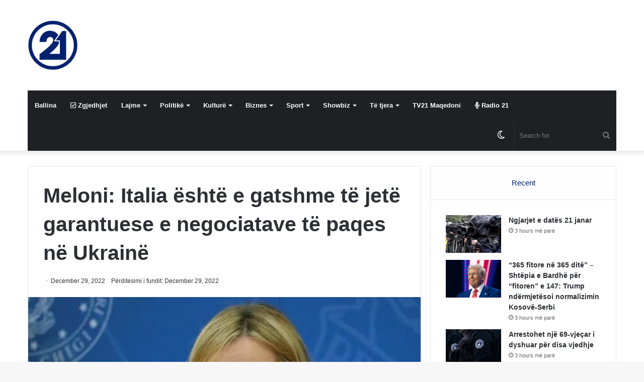

--- FILE ---
content_type: text/css
request_url: https://rtv21.tv/wp-content/themes/jannah/assets/custom-css/style-custom.css?ver=70031
body_size: 3320
content:
:root:root{--brand-color: #00216d;--dark-brand-color: #00003b;--bright-color: #FFFFFF;--base-color: #2c2f34;}#reading-position-indicator{box-shadow: 0 0 10px rgba( 0,33,109,0.7);}:root:root{--brand-color: #00216d;--dark-brand-color: #00003b;--bright-color: #FFFFFF;--base-color: #2c2f34;}#reading-position-indicator{box-shadow: 0 0 10px rgba( 0,33,109,0.7);}#theme-header:not(.main-nav-boxed) #main-nav,.main-nav-boxed .main-menu-wrapper{border-right: 0 none !important;border-left : 0 none !important;border-top : 0 none !important;}#theme-header:not(.main-nav-boxed) #main-nav,.main-nav-boxed .main-menu-wrapper{border-right: 0 none !important;border-left : 0 none !important;border-bottom : 0 none !important;}.tie-cat-44244,.tie-cat-item-44244 > span{background-color:#e67e22 !important;color:#FFFFFF !important;}.tie-cat-44244:after{border-top-color:#e67e22 !important;}.tie-cat-44244:hover{background-color:#c86004 !important;}.tie-cat-44244:hover:after{border-top-color:#c86004 !important;}.tie-cat-44250,.tie-cat-item-44250 > span{background-color:#2ecc71 !important;color:#FFFFFF !important;}.tie-cat-44250:after{border-top-color:#2ecc71 !important;}.tie-cat-44250:hover{background-color:#10ae53 !important;}.tie-cat-44250:hover:after{border-top-color:#10ae53 !important;}.tie-cat-44256,.tie-cat-item-44256 > span{background-color:#9b59b6 !important;color:#FFFFFF !important;}.tie-cat-44256:after{border-top-color:#9b59b6 !important;}.tie-cat-44256:hover{background-color:#7d3b98 !important;}.tie-cat-44256:hover:after{border-top-color:#7d3b98 !important;}.tie-cat-44257,.tie-cat-item-44257 > span{background-color:#34495e !important;color:#FFFFFF !important;}.tie-cat-44257:after{border-top-color:#34495e !important;}.tie-cat-44257:hover{background-color:#162b40 !important;}.tie-cat-44257:hover:after{border-top-color:#162b40 !important;}.tie-cat-44258,.tie-cat-item-44258 > span{background-color:#795548 !important;color:#FFFFFF !important;}.tie-cat-44258:after{border-top-color:#795548 !important;}.tie-cat-44258:hover{background-color:#5b372a !important;}.tie-cat-44258:hover:after{border-top-color:#5b372a !important;}.tie-cat-44260,.tie-cat-item-44260 > span{background-color:#4CAF50 !important;color:#FFFFFF !important;}.tie-cat-44260:after{border-top-color:#4CAF50 !important;}.tie-cat-44260:hover{background-color:#2e9132 !important;}.tie-cat-44260:hover:after{border-top-color:#2e9132 !important;}.tie-insta-header {margin-bottom: 15px;}.tie-insta-avatar a {width: 70px;height: 70px;display: block;position: relative;float: left;margin-right: 15px;margin-bottom: 15px;}.tie-insta-avatar a:before {content: "";position: absolute;width: calc(100% + 6px);height: calc(100% + 6px);left: -3px;top: -3px;border-radius: 50%;background: #d6249f;background: radial-gradient(circle at 30% 107%,#fdf497 0%,#fdf497 5%,#fd5949 45%,#d6249f 60%,#285AEB 90%);}.tie-insta-avatar a:after {position: absolute;content: "";width: calc(100% + 3px);height: calc(100% + 3px);left: -2px;top: -2px;border-radius: 50%;background: #fff;}.dark-skin .tie-insta-avatar a:after {background: #27292d;}.tie-insta-avatar img {border-radius: 50%;position: relative;z-index: 2;transition: all 0.25s;}.tie-insta-avatar img:hover {box-shadow: 0px 0px 15px 0 #6b54c6;}.tie-insta-info {font-size: 1.3em;font-weight: bold;margin-bottom: 5px;}